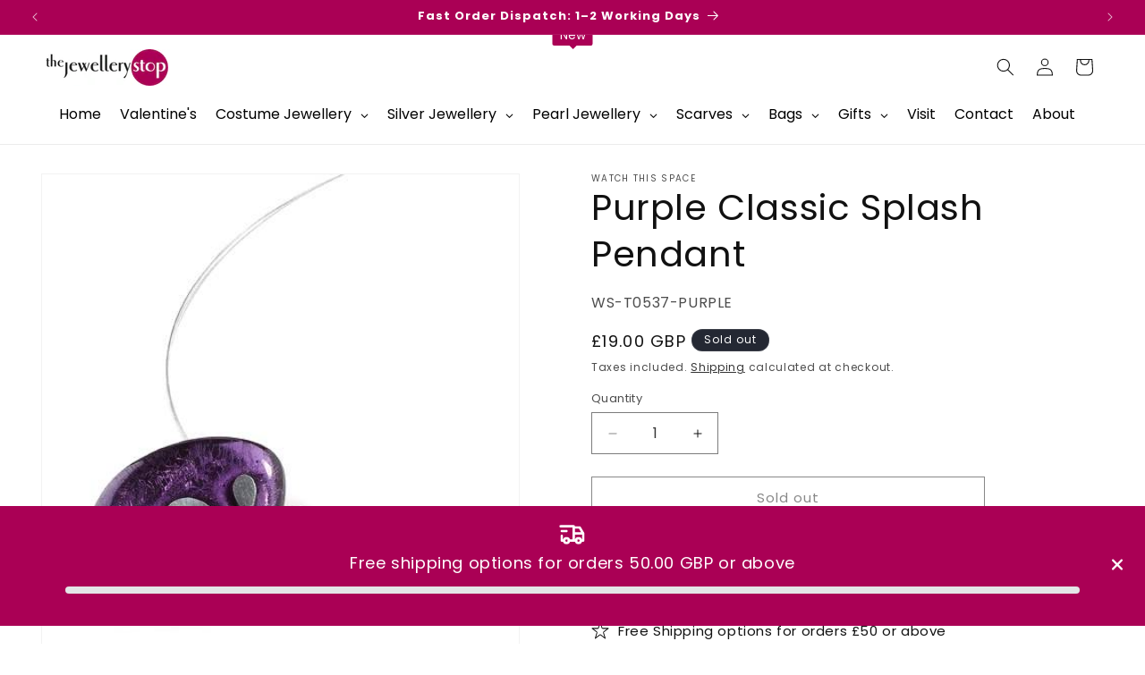

--- FILE ---
content_type: text/javascript
request_url: https://cdn.shopify.com/extensions/019c08a1-5e45-76a0-95bd-6cd80b9b4803/hoppy-free-shipping-174/assets/countriesWithCurrencycodes.js
body_size: 1300
content:
window.futureBlink_countriesWithCodes ={
    "Afghanistan": "AFN",
    "Albania": "ALL",
    "Algeria": "DZD",
    "American Samoa": "USD",
    "Andorra": "EUR",
    "Angola": "AOA",
    "Anguilla": "XCD",
    "Antarctica": "XCD",
    "Antigua and Barbuda": "XCD",
    "Argentina": "ARS",
    "Armenia": "AMD",
    "Aruba": "AWG",
    "Australia": "AUD",
    "Austria": "EUR",
    "Azerbaijan": "AZN",
    "Bahamas": "BSD",
    "Bahrain": "BHD",
    "Bangladesh": "BDT",
    "Barbados": "BBD",
    "Belarus": "BYN",
    "Belgium": "EUR",
    "Belize": "BZD",
    "Benin": "XOF",
    "Bermuda": "BMD",
    "Bhutan": "BTN",
    "Bolivia": "BOB",
    "Bosnia and Herzegovina": "BAM",
    "Botswana": "BWP",
    "Bouvet Island": "NOK",
    "Brazil": "BRL",
    "British Indian Ocean Territory": "USD",
    "Brunei": "BND",
    "Bulgaria": "BGN",
    "Burkina Faso": "XOF",
    "Burundi": "BIF",
    "Cambodia": "KHR",
    "Cameroon": "XAF",
    "Canada": "CAD",
    "Cape Verde": "CVE",
    "Cayman Islands": "KYD",
    "Central African Republic": "XAF",
    "Chad": "XAF",
    "Chile": "CLP",
    "China": "CNH",
    "Christmas Island": "AUD",
    "Cocos (Keeling) Islands": "AUD",
    "Colombia": "COP",
    "Comoros": "KMF",
    "Congo": "XAF",
    "Cook Islands": "NZD",
    "Costa Rica": "CRC",
    "Croatia": "HRK",
    "Cuba": "CUC",
    "Cyprus": "CYP",
    "Czech Republic": "CZK",
    "Denmark": "DKK",
    "Djibouti": "DJF",
    "Dominica": "XCD",
    "Dominican Republic": "DOP",
    "East Timor": "USD",
    "Ecuador": "ECS",
    "Egypt": "EGP",
    "El Salvador": "SVC",
    "England": "GBP",
    "Equatorial Guinea": "XAF",
    "Eritrea": "ERN",
    "Estonia": "EEK",
    "Eswatini": "SZL",
    "Ethiopia": "ETB",
    "Falkland Islands": "FKP",
    "Faroe Islands": "DKK",
    "Fiji Islands": "FJD",
    "Finland": "EUR",
    "France": "EUR",
    "French Guiana": "EUR",
    "French Polynesia": "XPF",
    "French Southern territories": "EUR",
    "Gabon": "XAF",
    "Gambia": "GMD",
    "Georgia": "GEL",
    "Germany": "EUR",
    "Ghana": "GHS",
    "Gibraltar": "GIP",
    "Greece": "EUR",
    "Greenland": "DKK",
    "Grenada": "XCD",
    "Guadeloupe": "EUR",
    "Guam": "USD",
    "Guatemala": "GTQ",
    "Guinea": "GNF",
    "Guinea-Bissau": "CFA",
    "Guyana": "GYD",
    "Haiti": "HTG",
    "Heard Island and McDonald Islands": "AUD",
    "Holy See (Vatican City State)": "EUR",
    "Honduras": "HNL",
    "Hong Kong": "HKD",
    "Hungary": "HUF",
    "Iceland": "ISK",
    "India": "INR",
    "Indonesia": "IDR",
    "Iran": "IRR",
    "Iraq": "IQD",
    "Ireland": "EUR",
    "Israel": "ILS",
    "Italy": "EUR",
    "Ivory Coast": "XOF",
    "Jamaica": "JMD",
    "Japan": "JPY",
    "Jordan": "JOD",
    "Kazakhstan": "KZT",
    "Kenya": "KES",
    "Kiribati": "AUD",
    "Kuwait": "KWD",
    "Kyrgyzstan": "KGS",
    "Laos": "LAK",
    "Latvia": "LVL",
    "Lebanon": "LBP",
    "Lesotho": "LSL",
    "Liberia": "LRD",
    "Libya": "LYD",
    "Liechtenstein": "CHF",
    "Lithuania": "LTL",
    "Luxembourg": "EUR",
    "Macau": "MOP",
    "North Macedonia": "MKD",
    "Madagascar": "MGA",
    "Malawi": "MWK",
    "Malaysia": "MYR",
    "Maldives": "MVR",
    "Mali": "XOF",
    "Malta": "MTL",
    "Marshall Islands": "USD",
    "Martinique": "EUR",
    "Mauritania": "MRU",
    "Mauritius": "MUR",
    "Mayotte": "EUR",
    "Mexico": "MXV",
    "Micronesia, Federated States of": "USD",
    "Moldova": "MDL",
    "Monaco": "EUR",
    "Mongolia": "MNT",
    "Montserrat": "XCD",
    "Morocco": "MAD",
    "Mozambique": "MZN",
    "Myanmar": "MMK",
    "Namibia": "NAD",
    "Nauru": "AUD",
    "Nepal": "NPR",
    "Netherlands": "EUR",
    "Netherlands Antilles": "ANG",
    "New Caledonia": "XPF",
    "New Zealand": "NZD",
    "Nicaragua": "NIO",
    "Niger": "XOF",
    "Nigeria": "NGN",
    "Niue": "NZD",
    "Norfolk Island": "AUD",
    "North Korea": "KPW",
    "Northern Ireland": "GBP",
    "Northern Mariana Islands": "USD",
    "Norway": "NOK",
    "Oman": "OMR",
    "Pakistan": "PKR",
    "Palau": "USD",
    "Palestine": null,
    "Panama": "PAB",
    "Papua New Guinea": "PGK",
    "Paraguay": "PYG",
    "Peru": "PEN",
    "Philippines": "PHP",
    "Pitcairn Islands": "NZD",
    "Poland": "PLN",
    "Portugal": "EUR",
    "Puerto Rico": "USD",
    "Qatar": "QAR",
    "Reunion": "EUR",
    "Romania": "RON",
    "Russia": "RUB",
    "Rwanda": "RWF",
    "Saint Helena": "SHP",
    "Saint Kitts and Nevis": "XCD",
    "Saint Lucia": "XCD",
    "Saint Pierre and Miquelon": "EUR",
    "Saint Vincent and the Grenadines": "XCD",
    "Samoa": "WST",
    "San Marino": "EUR",
    "Sao Tome and Principe": "STD",
    "Saudi Arabia": "SAR",
    "Scotland": "GBP",
    "Senegal": "XOF",
    "Serbia": "RSD",
    "Seychelles": "SCR",
    "Sierra Leone": "SLE",
    "Singapore": "SGD",
    "Slovakia": "SKK",
    "Slovenia": "SIT",
    "Solomon Islands": "SBD",
    "Somalia": "SOS",
    "South Africa": "ZAR",
    "South Georgia and the South Sandwich Islands": "GBP",
    "South Korea": "KRW",
    "South Sudan": "SSP",
    "Spain": "EUR",
    "Sri Lanka": "LKR",
    "Sudan": "SDG",
    "Suriname": "SRD",
    "Svalbard and Jan Mayen": "NOK",
    "Sweden": "SEK",
    "Switzerland": "CHF",
    "Syria": "SYP",
    "Tajikistan": "TJS",
    "Tanzania": "TZS",
    "Thailand": "THB",
    "Taiwan": "NTD",
    "The Democratic Republic of Congo": "CDF",
    "Togo": "XOF",
    "Tokelau": "NZD",
    "Tonga": "TOP",
    "Trinidad and Tobago": "TTD",
    "Tunisia": "TND",
    "Turkey": "TRY",
    "Turkmenistan": "TMM",
    "Turks and Caicos Islands": "USD",
    "Tuvalu": "TVD",
    "Uganda": "UGX",
    "Ukraine": "UAH",
    "United Arab Emirates": "AED",
    "United Kingdom": "GBP",
    "United States": "USD",
    "United States Minor Outlying Islands": "USD",
    "Uruguay": "UYU",
    "Uzbekistan": "UZS",
    "Vanuatu": "VUV",
    "Venezuela": "VEB",
    "Vietnam": "VND",
    "Virgin Islands, British": "USD",
    "Virgin Islands, U.S.": "USD",
    "Wales": "GBP",
    "Wallis and Futuna": "XPF",
    "Western Sahara": "MAD",
    "Yemen": "YER",
    "Zambia": "ZMK",
    "Zimbabwe": "ZWD",
    "Platinum": "XPT",
    "Seborga": "SPL",
    "Silver": "XAG",
    "Jersey": "JEP",
    "Guernsey": "GGP",
    "Palladium": "XPD",
    "Isle of Man": "IMP",
    "IMF Special Drawing Rights": "XDR",
    "Gold": "XAU",
    "Bitcoin": "XBT",
    "São Tomé and Príncipe": "STN",
    "Crypto": "XCG",
    "Venezuela Digital": "VED",
    "Venezuela Sovereign": "VES"
}

--- FILE ---
content_type: text/javascript
request_url: https://cdn.shopify.com/extensions/019c04e8-42f2-744b-968f-a75ba7f4055d/recomatic-related-products-38/assets/shared.js
body_size: 8433
content:
/* This file was automatically generated for production at Jan 28, 2026 14:00 UTC */
(function(){var c,i,H,e,G,B,t;"undefined"!=typeof RecomaticApp&&null!==RecomaticApp||(window.RecomaticApp={},function(){if(null==Element.prototype.matches&&(Element.prototype.matches=Element.prototype.msMatchesSelector||Element.prototype.webkitMatchesSelector),null==Element.prototype.closest&&(Element.prototype.closest=function(e){var t;if(t=this,!document.documentElement.contains(t))return null;for(;;){if(t.matches(e))return t;if(null==(t=t.parentElement||t.parentNode)||1!==t.nodeType)break}return null}),[Element.prototype,CharacterData.prototype,DocumentType.prototype].forEach(function(e){if(!e.hasOwnProperty("remove"))return Object.defineProperty(e,"remove",{configurable:!0,enumerable:!0,writable:!0,value:function(){if(null!=this.parentNode)return this.parentNode.removeChild(this)}})}),"undefined"!=typeof NodeList&&null!==NodeList&&!NodeList.prototype.forEach)NodeList.prototype.forEach=function(e,t){var n;for(t=t||window,n=0;n<this.length;)e.call(t,this[n],n,this),n++;return null}}(),B="undefined"!=typeof Shopify&&null!==Shopify&&null!=Shopify.shop?Shopify.shop:"undefined"!=typeof Shopify&&null!==Shopify&&null!=Shopify.Checkout&&null!=Shopify.Checkout.apiHost?Shopify.Checkout.apiHost:location.hostname,e=/^\/([a-z]{2})(\-[a-zA-Z]{2})?(\/|$)/,H=null!=(t=location.pathname.match(e))?t[0].replace(/\/$/,""):"",c="https://async.recomaticapp.com/api/v2/recommendations/products",G=".recomatic-related-products[data-widget='product'][data-id]",i=".recomatic-related-products[data-widget='cart'][data-product-ids]",window.RecomaticApp={version:"0.13.0",products:{},utils:{extend:function(e){var t,n;for(t=1;t<arguments.length;){for(n in arguments[t])arguments[t].hasOwnProperty(n)&&(e[n]=arguments[t][n]);t++}return e},getURLParameter:function(e){return decodeURIComponent((new RegExp("[?|&]"+e+"=([^&;]+?)(&|#|;|$)").exec(location.search)||[null,""])[1].replace(/\+/g,"%20"))||null},getQueryString:function(e){return Object.keys(e).map(function(t){return Array.isArray(e[t])?e[t].map(function(e){return encodeURIComponent(t)+"[]="+encodeURIComponent(e)}).join("&"):encodeURIComponent(t)+"="+encodeURIComponent(e[t])}).join("&")},getDataAttribute:function(e,t){var n;if(n=e.dataset[t])try{return JSON.parse(n)}catch(r){return r,n}},setAttributes:function(t,n){var r,e,i;for(r in e=[],n)"data"===r?e.push(function(){var e;for(i in e=[],n[r])e.push(t.dataset[i]=n[r][i]);return e}()):e.push(t.setAttribute(r,n[r]));return e},newNode:function(e,t){var n;return null==t&&(t={}),n=0<=["svg","rect","g","path","polygon"].indexOf(e)?document.createElementNS("http://www.w3.org/2000/svg",e):document.createElement(e),this.setAttributes(n,t),n},newEvent:function(e,t){var n;return null==t&&(t=!1),t?(n=document.createEvent("HTMLEvents")).initEvent(e,!0,!1):(n=document.createEvent("Event")).initEvent(e,!0,!0),n},addDelegatedEventListener:function(e,t,r,i){return e.addEventListener(t,function(e){var t,n;for(n=e.target,t=[];n&&n!==this;){if(n.matches(r)){i.call(n,e);break}t.push(n=n.parentNode)}return t})},ajax:function(e,t,n,r,i,a,o){var c,l;if(null==t&&(t="GET"),null==n&&(n={}),null==r&&(r={}),null==i&&(i=function(){return null}),null==a&&(a=function(){return null}),null==o&&(o=function(){return null}),"GET"===t&&null!=n&&Object.keys(n).length&&(e+="?"+this.getQueryString(n)),(l=new XMLHttpRequest).open(t,e,!0),l.setRequestHeader("Content-Type","application/json"),null!=r&&Object.keys(r).length)for(c in r)l.setRequestHeader(c,r[c]);return l.onload=function(){return 200<=this.status&&this.status<400?i(this.responseText.length?JSON.parse(this.responseText):void 0):a()},l.onerror=function(){return a()},l.addEventListener("loadend",function(){return o()}),l.send(JSON.stringify(n))},formatNumber:function(e,t,n){var r,i;if(null==t&&(t=null),null==n&&(n=!0),null==t)return e.toLocaleString("en-US");switch(r=e/100,i={style:"currency",currency:t},n&&e%100==0&&this.extend(i,{minimumFractionDigits:0}),t){case"USD":case"GBP":case"JPY":case"CAD":case"AUD":case"NZD":case"HKD":return r.toLocaleString("en-US",i).replace(/[A-Z]*/,"");case"SGD":return r.toLocaleString("en-US",i).replace(/SGD\s*/,"$");case"EUR":return r.toLocaleString("nl-NL",i).replace(/\s/,"");case"CHF":return r.toLocaleString("en-US",i).replace(t,"SFr.");case"ZAR":return r.toLocaleString("en-US",i).replace("ZAR","R");case"DKK":return r.toLocaleString("dk-DK",i).replace(t,"kr");case"ISK":return r.toLocaleString("nl-NL",RecomaticApp.utils.extend(i,{minimumFractionDigits:0})).replace(/ISK\s/,"")+" kr";case"SEK":return r.toLocaleString("sv-SE",RecomaticApp.utils.extend(i,{minimumFractionDigits:0}));case"CZK":return r.toLocaleString("cs-CZ",i).replace(/(\d)\s(\d)/,"$1.$2");case"HUF":return r.toLocaleString("hu-HU",i);case"RON":return r.toLocaleString("ro-RO",i).replace("RON","lei");case"TRY":return r.toLocaleString("en-US",i).replace(/TRY\s*/,"")+"TL";case"SAR":return r.toLocaleString("en-US",i).replace(/SAR\s*/,"")+" SR";case"INR":return r.toLocaleString("en-US",i).replace("\u20b9","Rs. ");case"PKR":return r.toLocaleString("en-PK",i).replace(/\s/,".");case"BRL":return r.toLocaleString("pt-BR",i);case"ILS":return r.toLocaleString("en-US",i).replace("\u20aa","")+" NIS";case"UAH":return r.toLocaleString("uk-UA",i);case"PAB":return r.toLocaleString("en-US",i).replace(/PAB/,"$");default:return r.toLocaleString("en-US",i)}}},triggerClick:function(e,t,n){var r,i;return null==n&&(n=function(){return null}),i="https://async.recomaticapp.com/api_v2/click",r={referrer:t,shop_domain:B,product_handle:e},RecomaticApp.utils.ajax(i,"POST",r,null,n)},trackClick:function(){var e,t,n,r,i;return e="recomatic",t=null!=(n=JSON.parse(localStorage.getItem(e)))?n.lastReferrer:"","rec"===RecomaticApp.utils.getURLParameter("s")&&null!=RecomaticApp.utils.getURLParameter("w")&&document.referrer.length&&document.referrer!==t&&(r=location.pathname.split("/").filter(function(e){return""!==e}).pop(),i=function(){switch(RecomaticApp.utils.getURLParameter("w")){case"p":return"product";case"c":return"cart"}}(),RecomaticApp.triggerClick(r,i)),localStorage.setItem(e,JSON.stringify({lastReferrer:document.referrer}))},onProductAddedToCart:function(){return window.location.href=H+"/cart"},getRecommendations:function(a,o){return window.crypto.subtle.digest("SHA-256",new TextEncoder("utf-8").encode(B)).then(function(e){var t,n,r,i;for(i=new DataView(e),t="",r=0;r<i.byteLength;)t+="0123456789abcdef"[(240&(n=i.getUint8(r)))>>4],t+="0123456789abcdef"[15&n],r++;return H.length&&RecomaticApp.utils.extend(a,{locale:H.replace("/","")}),RecomaticApp.utils.ajax(c,"GET",a,{"X-RECOMATIC-API-KEY":t},function(e){var r,i,a;return null!=e.timestamp&&null!=e.settings&&(r={timestamp:e.timestamp,settings:e.settings}),a=null!=e.products?e.products:e,(i=a.length)?a.forEach(function(t,n){return RecomaticApp.utils.ajax(t.info_url,"GET",null,null,function(e){return e.available?a[n]=RecomaticApp.utils.extend(e,{url:t.url}):a[n]=null},function(){return a[n]=null},function(){if(!--i)return o(a.filter(function(e){return null!=e}),r)})}):o([],r)})})},init:function(){var a,_,N,l,u,e,E,p,s,o,d,n,c,m,f,v,h,L,g,y,w,R,A,x,r,S,C,b,k,T,j,D,U,P,q,O,I,M,F,t,z;return w=200,x="undefined"!=typeof Shopify&&null!==Shopify&&null!=Shopify.currency&&null!=Shopify.currency.active?Shopify.currency.active:"USD",L=(m="."+(c="recomatic-container"))+" ."+(h="recomatic-product"),n=H.length?H.replace("/",""):"undefined"!=typeof Shopify&&null!==Shopify&&null!=Shopify.locale?Shopify.locale:"en-US",r={ar:{add_to_cart:"\u0623\u0636\u0641 \u0625\u0644\u0649 \u0627\u0644\u0633\u0644\u0629",from:"\u0645\u0646 \u0639\u0646\u062f",sale:"\u062a\u0631\u0642\u064a\u0629 \u0648\u0638\u064a\u0641\u064a\u0629",save:"\u062d\u0641\u0638",review:"Review",reviews:"Reviews"},cs:{add_to_cart:"P\u0159idat do ko\u0161\xedku",from:"Od",sale:"Sleva",save:"Ulo\u017eit",review:"Recenze",reviews:"Recenze"},da:{add_to_cart:"L\xe6g i indk\xf8bskurven",from:"Fra",sale:"Udsalg",save:"Gemme",review:"Anmeldelse",reviews:"Anmeldelser"},de:{add_to_cart:"In den Warenkorb legen",from:"Ab",sale:"Angebot",save:"Sparen",review:"Bewertung",reviews:"Bewertungen"},"en-GB":{add_to_cart:"Add to Bag",from:"From",sale:"Sale",save:"Save",review:"Review",reviews:"Reviews"},en:{add_to_cart:"Add to Cart",from:"From",sale:"Sale",save:"Save",review:"Review",reviews:"Reviews"},es:{add_to_cart:"Agregar al Carrito",from:"De",sale:"Rebaja",save:"Salvar",review:"Rese\xf1a",reviews:"Rese\xf1as"},fi:{add_to_cart:"Lis\xe4\xe4 Ostoskoriin",from:"Alkaen",sale:"Ale",save:"S\xe4\xe4st\xe4",review:"Arvostelu",reviews:"Arvostelua"},fr:{add_to_cart:"Ajouter au Panier",from:"\xc0 partir de",sale:"Promo",save:"\xc9conomisez",review:"Avis",reviews:"Avis"},hr:{add_to_cart:"Kos\xe1rba",from:"T\xf3l",sale:"Akci\xf3s",save:"Megment",review:"Recenzija",reviews:"Recenzije"},hu:{add_to_cart:"Kos\xe1rba",from:"T\xf3l",sale:"Akci\xf3s",save:"Megment",review:"V\xe9lem\xe9ny",reviews:"V\xe9lem\xe9nyek"},is:{add_to_cart:"Setja \xed K\xf6rfu",from:"Fr\xe1",sale:"Tilbo\xf0",save:"Vista",review:"Fyrirvara",reviews:"Fyrirvara"},it:{add_to_cart:"Aggiungi al Carrello",from:"Da",sale:"In Offerta",save:"Risparmia",review:"Recensione",reviews:"Recensioni"},ja:{add_to_cart:"\u30ab\u30fc\u30c8\u306b\u8ffd\u52a0\u3059\u308b",from:"\u304b\u3089",sale:"\u30bb\u30fc\u30eb",save:"\u30bb\u30fc\u30d6",review:"\u30ec\u30d3\u30e5\u30fc",reviews:"\u30ec\u30d3\u30e5\u30fc"},nb:{add_to_cart:"Legg i handlekurv",from:"Fra",sale:"Salg",save:"Spar",review:"Vurdering",reviews:"Vurderinger"},"pt-BR":{add_to_cart:"Adicionar ao Cesto",from:"De",sale:"Em promo\xe7\xe3o",save:"Salve",review:"Avalia\xe7\xe3o",reviews:"Avalia\xe7\xf5es"},pt:{add_to_cart:"Adicionar ao Carrinho",from:"De",sale:"Promo\xe7\xe3o",save:"Salve",review:"Avalia\xe7\xe3o",reviews:"Avalia\xe7\xf5es"},"ro-RO":{add_to_cart:"Adauga in Cos",from:"De la",sale:"Reducere",save:"Reducere",review:"Recenzie",reviews:"Recenzii"},ru:{add_to_cart:"\u0414\u043e\u0431\u0430\u0432\u0438\u0442\u044c \u0432 \u043a\u043e\u0440\u0437\u0438\u043d\u0443",from:"\u041e\u0442",sale:"\u0420\u0430\u0441\u043f\u0440\u043e\u0434\u0430\u0436\u0430",save:"C\u043f\u0430\u0441\u0442\u0438",review:"P\u0430\u0441\u0441\u043c\u043e\u0442\u0440\u0435\u043d\u0438\u0435",reviews:"\u041e\u0442\u0437\u044b\u0432\u044b"},sk:{add_to_cart:"Add to Cart",from:"From",sale:"Sale",save:"Save",review:"Recenzia",reviews:"Recenzie"},sl:{add_to_cart:"Add to Cart",from:"From",sale:"Sale",save:"Save",review:"Ocena",reviews:"Ocen"},"uk-UA":{add_to_cart:"\u0414\u043e\u0434\u0430\u0442\u0438 \u0432 \u043a\u043e\u0448\u0438\u043a",from:"\u0412\u0456\u0434",sale:"\u0417\u043d\u0438\u0436\u043a\u0430",save:"\u0417\u0431\u0435\u0440\u0435\u0433\u0442\u0438",review:"P\u0435\u0446\u0435\u043d\u0437\u0456\u044f",reviews:"P\u0435\u0446\u0435\u043d\u0437\u0456\u044f"}},e=Array.prototype.map.call(document.querySelectorAll("head script"),function(e){var t;if(t=e.textContent.match(/function\s+asyncLoad\(\s*\)[\s\S]+urls\s*=\s*(\[.+\])/))try{return JSON.parse(t[1])}catch(n){}}).filter(function(e){return e})[0]||[],N="undefined"!=typeof DoublyGlobalCurrency&&null!==DoublyGlobalCurrency||"undefined"!=typeof DoublyGlobal&&null!==DoublyGlobal||null!=e.filter(function(e){return e.match("doubly.js")})[0]?"doubly":"undefined"!=typeof baCurr&&null!==baCurr||null!=e.filter(function(e){return e.match("booster_currency.js")})[0]?"booster":"undefined"!=typeof BOLDCURRENCY&&null!==BOLDCURRENCY?"bold":"undefined"!=typeof currencyConverter&&null!==currencyConverter&&null!=currencyConverter.convertCurrencies?"turbo":"undefined"!=typeof Theme&&null!==Theme&&"Flex"===Theme.name?"flex":"undefined"!=typeof LangShop&&null!==LangShop?"langshop":"undefined"!=typeof Currency&&null!==Currency&&null!=Currency.currentCurrency&&Currency.currentCurrency.length&&null!=Currency.convertAll?"legacy":"undefined"!=typeof conversionBearAutoCurrencyConverter&&null!==conversionBearAutoCurrencyConverter||null!=e.filter(function(e){return e.match("currency.conversionbear.com")})[0]?"bear":"undefined"!=typeof Shoppad&&null!==Shoppad&&null!=Shoppad.apps&&null!=Shoppad.apps.coin||null!=e.filter(function(e){return e.match("/apps/coin/coin.js")})[0]?"shoppad":"undefined"!=typeof PXUTheme&&null!==PXUTheme&&null!=PXUTheme.currencyConverter&&null!=PXUTheme.currencyConverter.init?"pxutheme":"undefined"!=typeof _transtore&&null!==_transtore?"transtore":void 0,y=[],function(){if(("undefined"!=typeof LOOX&&null!==LOOX||null!=e.filter(function(e){return e.match("loox.io")})[0]||document.querySelector(".shopify-app-block #looxReviews"))&&y.push("loox"),("undefined"!=typeof okendoReviews&&null!==okendoReviews||null!=e.filter(function(e){return e.match("d3hw6dc1ow8pp2.cloudfront.net")})[0])&&y.push("okendo"),("undefined"!=typeof yotpo&&null!==yotpo||"undefined"!=typeof yotpoWidgetsContainer&&null!==yotpoWidgetsContainer||null!=e.filter(function(e){return e.match("staticw2.yotpo.com")})[0]||Array.prototype.find.call(document.querySelectorAll("head script"),function(e){return e.textContent.match("staticw2.yotpo.com")||e.src.match("cdn-widgetsrepository.yotpo.com")}))&&y.push("yotpo"),("undefined"!=typeof judgeme&&null!==judgeme||"undefined"!=typeof jdgm&&null!==jdgm||null!=e.filter(function(e){return e.match("judge.me")})[0]||document.querySelector("#judgeme_product_reviews"))&&y.push("judgeme"),("undefined"!=typeof SPR&&null!==SPR||null!=e.filter(function(e){return e.match("spr.js")})[0])&&y.push("spr"),("undefined"!=typeof StampedFn&&null!==StampedFn||null!=e.filter(function(e){return e.match("stamped.io")})[0]||document.querySelector("#stamped-script-widget"))&&y.push("stamped"),document.querySelector("head script[src*='alireviews.min.js'], .shopify-app-block.ali-widget-app-ext, .shopify-app-block.alireviews-box-in-cart"))y.push("ali")}(),d="."+(o="recomatic-image-wrap"),E=(s="."+(p="recomatic-image"))+", "+(u="."+(l="recomatic-empty-image")),v="."+(f="recomatic-primary-image-wrap"),A="."+(R="recomatic-secondary-image-wrap"),_="."+(a="recomatic-attributes"),g=/^https*:/i,O=function(e,t){return null==t&&(t=n),r[t]&&r[t][e]?r[t][e]:r.en[e]},D=function(e,t,n){return null==t&&(t=!1),null==n&&(n=x),RecomaticApp.utils.formatNumber(e,n,t)},U=function(r,i,t){var a,o,c,l,e,u,n,p;return a=["39.9375em"," 69.9375em"],o=20,p=[180,c=360,540,720,900,1080,1260,1440,1620,1800].concat(t).sort(function(e,t){return e-t}).filter(function(e){return e<=c||e<=t}),u="",l=[],RecomaticApp.settings.image.cropping.enabled&&(i=RecomaticApp.settings.image.cropping.aspect_ratio.width/RecomaticApp.settings.image.cropping.aspect_ratio.height),p.forEach(function(e){var t,n;return t="_"+e+"x",RecomaticApp.settings.image.cropping.enabled&&(t+=Math.round(e/i)+"_crop_center"),n=r.replace(/((\.progressive)?\.(jpg|jpeg|png|gif)\?(v=)?\d+)/i,t+"$1"),e===c&&(u=n),l.push(n+" "+e+"w")}),n=l.join(", "),e=[RecomaticApp.settings.products_number.per_row.phone,RecomaticApp.settings.products_number.per_row.tablet,RecomaticApp.settings.products_number.per_row.desktop].map(function(e,t){var n;return n="calc("+100/e+"vw - "+(e-1)*o/e+"px)",(a[t]?"(max-width: "+a[t]+") ":"")+n}).join(", "),{src:u,srcset:n,sizes:e,loading:"lazy",width:c,height:Math.round(c/i)}},C=function(e,t){var n,r,i,a,o,c;return(c=RecomaticApp.utils.newNode("svg",{"class":l,viewBox:"89.437 -10.563 621.127 621.127"})).appendChild(RecomaticApp.utils.newNode("rect",{x:"109.437",y:"10",width:"581.127",height:"580.562",fill:"#DADBDC"})),(o=RecomaticApp.utils.newNode("g",{transform:"translate(-5.000000, -5.000000)"})).appendChild(RecomaticApp.utils.newNode("path",{fill:"#F3F4F4",d:"M94.437-5.563h621.127v621.127H94.437V-5.563L94.437-5.563z M475.346,254.057l-8.185-47.831L299.63,235.641 l24.553,139.908l16.627-2.813v12.021h170.087V254.057H475.346L475.346,254.057z M340.811,358.666l-5.371,1.021l-19.95-112.794 l140.419-24.812l5.628,31.974H340.811V358.666L340.811,358.666L340.811,358.666z M497.087,370.943H354.621V267.868h142.466V370.943 L497.087,370.943z M363.828,277.075v76.474l28.903-19.181l17.903,11.252l43.48-47.829l5.629,2.301l28.134,32.485v-55.502H363.828 L363.828,277.075L363.828,277.075z M391.451,310.068c-6.648,0-12.276-5.626-12.276-12.277c0-6.65,5.628-12.279,12.276-12.279 c6.651,0,12.276,5.626,12.276,12.279C403.729,304.442,398.102,310.068,391.451,310.068L391.451,310.068L391.451,310.068z"})),c.appendChild(o),n=c,(i=null==t.handle&&null!=t.featured_image?t.featured_image.src:t.featured_image)?(i=i.replace(g,""),null==e.querySelector(s)&&((r=e.querySelector(u))&&r.remove(),e.querySelector(d).appendChild(RecomaticApp.utils.newNode("img",{"class":p,alt:t.title}))),a=null!=t.handle?t.media.filter(function(e){return null!=e.src&&e.src.replace(g,"")===i})[0]:t.featured_media.preview_image,RecomaticApp.utils.setAttributes(e.querySelector(":not("+A+") > "+s),U(i,a.aspect_ratio,a.width))):null!=t.handle?(e.querySelectorAll(E).forEach(function(e){return e.remove()}),e.querySelector(d).appendChild(n)):void 0},b=function(e,t){var n,r,i,a,o,c,l,u,p,s,d,m,f,v,h,g,y,w,R,A,S,C;if(u="recomatic-price-wrap",i="recomatic-compare",m="recomatic-save-text",a="money",o="."+(p="recomatic-sale")+", ."+(d="recomatic-save")+", ."+(c="recomatic-off"),n="."+(l="recomatic-price")+", ."+(r="recomatic-compare-at-price")+", ."+(s="recomatic-save-amount"),w=t.price,f=t.compare_at_price,t.price_varies&&null!=(C=t.variants.filter(function(e){return 0!==e.price}).sort(function(e,t){return e.price-t.price})[0])&&(w=C.price,f=C.compare_at_price),h=f&&w<f,R=(t.price_varies?"<div class='recomatic-from'>"+O("from")+"</div>":"")+"<div class='"+l+"'>"+D(w,RecomaticApp.settings.price_without_trailing_zeros)+"</div>",v=h?"<div class='"+r+"'>"+D(f,RecomaticApp.settings.price_without_trailing_zeros)+"</div>":"",A=RecomaticApp.utils.newNode("div",{"class":u}),h&&A.classList.add(i),A.innerHTML=R+v,null!=(y=e.querySelector("."+u))&&y.remove(),e.querySelector(_).appendChild(A),e.querySelectorAll(o).forEach(function(e){return e.remove()}),h&&e.querySelectorAll(E).forEach(function(t){var e,n,r,i,a;return(n=RecomaticApp.utils.newNode("div",{"class":p})).appendChild(document.createTextNode(O("sale"))),i=RecomaticApp.utils.newNode("div",{"class":d}),(a=RecomaticApp.utils.newNode("span",{"class":m})).appendChild(document.createTextNode(O("save")+" ")),(r=RecomaticApp.utils.newNode("span",{"class":s})).appendChild(document.createTextNode(D(f-w,RecomaticApp.settings.price_without_trailing_zeros))),i.appendChild(a),i.appendChild(r),(e=RecomaticApp.utils.newNode("div",{"class":c})).appendChild(document.createTextNode("-"+Math.round(100*(f-w)/f)+"%")),[n,i,e].forEach(function(e){return t.parentNode.appendChild(e)})}),null!=N){g=a,"bear"===N&&(g+=" conversion-bear-money"),"transtore"===N&&(g+=" trans-money"),e.querySelectorAll(n).forEach(function(e){return e.innerHTML="<span class='"+g+"'>"+e.textContent+"</span>"}),S=L+"[data-product-id='"+RecomaticApp.utils.getDataAttribute(e,"productId")+"'] ."+a;try{switch(N){case"doubly":if("undefined"!=typeof DoublyGlobalCurrency&&null!==DoublyGlobalCurrency&&null!=DoublyGlobalCurrency.currentCurrency&&null!=DoublyGlobalCurrency.convertAll)return DoublyGlobalCurrency.convertAll(DoublyGlobalCurrency.currentCurrency,S);break;case"booster":if("undefined"!=typeof baCurr&&null!==baCurr&&null!=baCurr.refreshConversion)return baCurr.refreshConversion();break;case"turbo":return currencyConverter.convertCurrencies();case"flex":if("undefined"!=typeof Shopify&&null!==Shopify&&null!=Shopify.theme&&null!=Shopify.theme.currencyConverter&&null!=Shopify.theme.currencyConverter.currentCurrency&&null!=Shopify.theme.currencyConverter._convertAll)return Shopify.theme.currencyConverter._convertAll(Shopify.theme.currencyConverter.currentCurrency);break;case"legacy":return Currency.convertAll(x,Currency.currentCurrency,S);case"pxutheme":return PXUTheme.currencyConverter.init()}}catch(b){b}}},k=function(p,e){var t,n,r;if(y.includes("loox")&&p.appendChild(RecomaticApp.utils.newNode("div",{"class":"loox-rating",data:{id:e.id,fetch:""}})),y.includes("ali")){p.appendChild(RecomaticApp.utils.newNode("div",{"class":"alireviews-review-star-rating","product-handle":e.handle,"product-id":e.id})),p.appendChild(RecomaticApp.utils.newNode("div",{"class":"arv-collection arv-collection--"+e.id,"product-id":e.id}));try{"undefined"!=typeof aliReviewsAddRatingCollection&&null!==aliReviewsAddRatingCollection&&aliReviewsAddRatingCollection()}catch(s){s}}if(y.includes("spr")&&(p.appendChild(RecomaticApp.utils.newNode("div",{"class":"shopify-product-reviews-badge",data:{id:e.id}})),"undefined"!=typeof SPR&&null!==SPR))try{null!=SPR.initDomEls&&SPR.initDomEls(),null!=SPR.loadBadges&&SPR.loadBadges()}catch(s){s}if(y.includes("stamped")){p.appendChild(RecomaticApp.utils.newNode("div",{"class":"stamped-product-reviews-badge",data:{id:e.id}}));try{"undefined"!=typeof StampedFn&&null!==StampedFn&&null!=StampedFn.loadBadges&&StampedFn.loadBadges()}catch(s){s}}if(y.includes("okendo")&&null!=(n=document.getElementById("oke-reviews-settings")))try{r="https://api.okendo.io/v1/stores/"+JSON.parse(n.innerText).subscriberId+"/products/shopify-"+e.id+"/review_aggregate",RecomaticApp.utils.ajax(r,"GET",null,null,function(e){var t,n,r,i,a,o;if(e.reviewAggregate.reviewCount)return t=Math.round(20*e.reviewAggregate.reviewRatingValuesTotal/e.reviewAggregate.reviewCount),(a=RecomaticApp.utils.newNode("span",{"class":"okeReviews-starRating okeReviews-starRating--small"})).appendChild(RecomaticApp.utils.newNode("span",{"class":"okeReviews-starRating-indicator-layer"})),a.appendChild(RecomaticApp.utils.newNode("span",{"class":"okeReviews-starRating-indicator-layer okeReviews-starRating-indicator-layer--foreground",style:"width: "+t+"%"})),(o=RecomaticApp.utils.newNode("div",{"class":"okeReviews-reviewsSummary-starRating"})).appendChild(a),r=e.reviewAggregate.reviewCount+"\xa0"+O("review"+(1<e.reviewAggregate.reviewCount?"s":"")),(n=RecomaticApp.utils.newNode("div",{"class":"okeReviews-reviewsSummary-ratingCount",style:"margin-left: 0"})).appendChild(document.createTextNode(r)),(i=RecomaticApp.utils.newNode("div",{"class":"okeReviews okeReviews--theme"})).appendChild(o),i.appendChild(document.createTextNode(" ")),i.appendChild(n),p.appendChild(i)})}catch(s){s}if(y.includes("judgeme")&&(r="https://async.recomaticapp.com/api_v2/ratings/judgeme",RecomaticApp.utils.ajax(r,"GET",{product_id:e.id},null,function(e){var t,n,r,i,a,o,c,l;if(e.reviews){for(n=e.score,l=RecomaticApp.utils.newNode("span",{"class":"jdgm-prev-badge__stars"}),t=0;t<5;)c="jdgm--"+(n<.25?"off":n<.75?"half":"on"),l.appendChild(RecomaticApp.utils.newNode("span",{"class":["jdgm-star",c].join(" ")})),n-=1,t++;return o=e.reviews+"\xa0"+O("review"+(1<e.reviews?"s":"")),r=e.score.toFixed(1)+"\xa0("+e.reviews+")",(a=RecomaticApp.utils.newNode("span",{"class":"jdgm-prev-badge__text"})).appendChild(document.createTextNode(o)),(i=RecomaticApp.utils.newNode("span",{"class":"jdgm-prev-badge__fulltext",style:"display: none;"})).appendChild(document.createTextNode(r)),p.appendChild(l),p.appendChild(document.createTextNode(" ")),p.appendChild(a),p.appendChild(i)}})),y.includes("yotpo"))return null!=(t="undefined"!=typeof yotpo&&null!==yotpo&&null!=yotpo.appKey?yotpo.appKey:"undefined"!=typeof yotpoWidgetsContainer&&null!==yotpoWidgetsContainer&&null!=yotpoWidgetsContainer.guids?Object.keys(yotpoWidgetsContainer.guids).sort(function(e,t){return t.length-e.length})[0]:void 0)?(r="https://api-cdn.yotpo.com/products/"+t+"/"+e.id+"/bottomline",Recomatic.utils.ajax(r,"GET",null,null,function(e){var t,n,r,i,a,o,c,l,u;try{if(e.response.bottomline.total_reviews){for(r=e.response.bottomline.average_score,l=Recomatic.utils.newNode("span",{"class":"yotpo-stars"}),n=0;n<5;)c=(t="yotpo-icon")+(r<.25?"-empty":r<.75?"-half":"")+"-star",l.appendChild(Recomatic.utils.newNode("span",{"class":[t,c].join(" ")})),r-=1,n++;return a="("+e.response.bottomline.total_reviews+")",(i=Recomatic.utils.newNode("span",{"class":"text-m"})).appendChild(document.createTextNode(a)),(u=Recomatic.utils.newNode("div",{"class":"yotpo-bottomline"})).appendChild(l),u.appendChild(document.createTextNode(" ")),u.appendChild(i),(o=Recomatic.utils.newNode("div",{"class":"yotpo"})).appendChild(u),p.appendChild(o)}}catch(s){s}})):setTimeout(function(){return k(p,e)},w)},S=function(e,t){var n,r,i,a;return n="recomatic-ratings",r="<div class='recomatic-title'>"+t.title+"</div>",RecomaticApp.settings.product_type_enabled&&(r+="<div class='recomatic-type'>"+t.type+"</div>"),RecomaticApp.settings.vendor_enabled&&(r+="<div class='recomatic-vendor'>"+t.vendor+"</div>"),r+="<div class='recomatic-variants'>"+t.variants.filter(function(e){return e.available&&0!==e.price}).map(function(e){return"<div class='recomatic-variant'>"+e.title+"</div>"}).join("")+"</div>",(i=e.querySelector(_)).innerHTML=r,y.length&&(a=RecomaticApp.utils.newNode("div",{"class":n}),i.appendChild(a),k(a,t)),b(e,t)},q=function(){var n,r,i;return n="recomatic-image-loaded",i=Array.prototype.filter.call(document.querySelectorAll(m+" "+s),function(e){return 0<e.offsetWidth||0<e.offsetHeight}),(r=i.length)?i.forEach(function(e){if(e.addEventListener("load",function(){var t;if(!--r)return t=0,i.forEach(function(e){return t=Math.max(t,e.height)}),document.querySelectorAll(m+" "+d).forEach(function(e){return e.parentNode.style.gridTemplateRows=t+"px auto",e.classList.add(n)})},{once:!0}),e.complete)return e.dispatchEvent(RecomaticApp.utils.newEvent("load",!0))}):setTimeout(function(){return q()},w)},P=function(){var e;return e=".satcb_quick_buy, .bm-quick-buy-button, .wk-button",document.querySelectorAll(L).forEach(function(t){return RecomaticApp.utils.addDelegatedEventListener(t,"click",e,function(){var e;return e=RecomaticApp.utils.getDataAttribute(t,"handle"),RecomaticApp.triggerClick(e,RecomaticApp.widget)})})},j=function(){return document.querySelectorAll(L).forEach(function(e){var t,n,r,i,a,o,c,l;if(null!=(i=RecomaticApp.products[RecomaticApp.utils.getDataAttribute(e,"productId")])&&(l=i.variants.filter(function(e){return null!=e.featured_image}).map(function(e){return e.featured_image.src}).concat(i.featured_image||[]).map(function(e){return e.replace(g,"")}),null!=(a=i.images.map(function(e){return e.replace(g,"")}).filter(function(e){return-1===l.indexOf(e)})[0])))return n=i.media.filter(function(e){return null!=e.src&&e.src.replace(g,"")===a})[0],o=RecomaticApp.utils.newNode("img",RecomaticApp.utils.extend(U(a,n.aspect_ratio,n.width),{"class":p,alt:i.title})),(c=RecomaticApp.utils.newNode("div",{"class":R})).appendChild(o),e.querySelectorAll(d+" > *:not("+s+")").forEach(function(e){return c.appendChild(e.cloneNode(!0))}),t=e.querySelector(d),r=RecomaticApp.utils.newNode("div",{"class":f}),t.appendChild(r),e.querySelectorAll(d+" > *:not("+v+")").forEach(function(e){return r.appendChild(e)}),t.appendChild(c)}),q()},T=function(){var t,c,n,l;return l="recomatic-atc-wrap","."+(n="recomatic-atc-select"),"."+(t="recomatic-atc-button"),c=3e3,document.querySelectorAll(L).forEach(function(r){var e,i,a,o;if(a=RecomaticApp.products[RecomaticApp.utils.getDataAttribute(r,"productId")],e=RecomaticApp.utils.newNode("div",{"class":l}),null!=a&&a.available)return 1<a.variants.length&&(o=RecomaticApp.utils.newNode("select",{"class":n})),null!=o&&(a.variants.filter(function(e){return e.available&&0!==e.price}).forEach(function(e,t){var n;if((n=RecomaticApp.utils.newNode("option",{value:e.id})).appendChild(document.createTextNode(e.title)),o.appendChild(n),!t)return b(r,e)}),e.appendChild(o),o.addEventListener("change",function(){var e,t;return t=parseInt(this.value),e=a.variants.filter(function(e){return e.id===t})[0],C(r,null!=e.featured_image?e:a),b(r,e),q(),document.dispatchEvent(RecomaticApp.utils.newEvent("recomatic:updated"))}),o.addEventListener("focusin",function(){return o.dispatchEvent(RecomaticApp.utils.newEvent("change",!0))},{once:!0})),(i=RecomaticApp.utils.newNode("button",{type:"button","class":"btn "+t})).appendChild(document.createTextNode(O("add_to_cart"))),e.appendChild(i),r.appendChild(e),i.addEventListener("click",function(){var e,t,n;return n=null!=o?parseInt(o.value):a.variants[0].id,a.variants.filter(function(e){return e.id===n})[0],e=RecomaticApp.utils.getDataAttribute(i,"minQuantity")||1,t=RecomaticApp.utils.getDataAttribute(i,"sellingPlan")||null,RecomaticApp.triggerClick(a.handle,RecomaticApp.widget,function(){return RecomaticApp.utils.ajax("/cart/add.js","POST",{id:n,quantity:e,selling_plan:t},null,function(){var e;return e=i.innerText,i.innerText="\u2713",setTimeout(function(){return i.innerText=e},c),RecomaticApp.onProductAddedToCart({productId:a.id,variantId:n})})})})}),q()},F={config:!0},(z=document.querySelectorAll(G)).length?(RecomaticApp.widget="product",RecomaticApp.utils.extend(F,{widget:RecomaticApp.widget,product_id:RecomaticApp.utils.getDataAttribute(z[0],"id")})):(z=document.querySelectorAll(i)).length&&((t=RecomaticApp.utils.getDataAttribute(z[0],"productIds")).length?(RecomaticApp.widget="cart",RecomaticApp.utils.extend(F,{widget:RecomaticApp.widget,product_ids:t})):z=[]),z.length&&(B=RecomaticApp.utils.getDataAttribute(z[0],"shop")||B,I="https://cdn2.recomaticapp.com/api_v2/"+B+"/",M="recomatic-products",RecomaticApp.getRecommendations(F,function(e,t){var n,r,i;return RecomaticApp.products={},t.settings.headline=RecomaticApp.utils.getDataAttribute(z[0],"headline")||t.settings.headline,RecomaticApp.settings=t.settings,n=function(){var e,t;return null!=RecomaticApp.settings.javascript&&(t=RecomaticApp.utils.newNode("script",{type:"text/javascript"}),e=RecomaticApp.settings.javascript.replaceAll("Recomatic.","RecomaticApp."),t.appendChild(document.createTextNode("(function(){"+e+"})();")),document.head.appendChild(t)),document.dispatchEvent(RecomaticApp.utils.newEvent("recomatic:loaded"))},r="<h2 class='recomatic-headline'>"+t.settings.headline+"</h2>",e.length?((i=RecomaticApp.utils.newNode("link",{rel:"stylesheet",type:"text/css",href:I+t.timestamp+"/"+F.widget+".css"})).onload=function(){return r+="<div class='"+c+"'><div class='"+M+"'></div></div>",RecomaticApp.settings.branded&&(r+="<p class='recomatic-brand'>powered by <a href='https://apps.shopify.com/recomatic?s=recobrand' target='_blank' rel='noopener'>Recomatic</a></p>"),z.forEach(function(e){return e.outerHTML=r}),document.querySelectorAll(m+" ."+M).forEach(function(r){return e.forEach(function(e){var t,n;return RecomaticApp.products[e.id]=e,n=RecomaticApp.utils.newNode("div",{"class":h,data:{productId:e.id,handle:e.handle}}),(t=RecomaticApp.utils.newNode("a",{"class":"recomatic-content",href:e.url})).appendChild(RecomaticApp.utils.newNode("div",{"class":o})),t.appendChild(RecomaticApp.utils.newNode("div",{"class":a})),n.appendChild(t),r.appendChild(n),C(n,e),S(n,e)})}),q(),window.addEventListener("resize",q),P(),RecomaticApp.settings.image.secondary_enabled&&!navigator.userAgent.match(/(MSIE\s|Trident\/)/)&&j(),RecomaticApp.settings.add_to_cart_enabled&&T(),n()},document.head.appendChild(i)):("undefined"!=typeof Shopify&&null!==Shopify&&Shopify.designMode?(document.querySelectorAll(".recomatic-preview-wrap").forEach(function(e){return e.style.display="block"}),z.forEach(function(e){return e.outerHTML=r})):z.forEach(function(e){return e.remove()}),n())})),document.dispatchEvent(RecomaticApp.utils.newEvent("recomatic:initialized")),RecomaticApp.isInitialized=!0}},function(){if(RecomaticApp.trackClick(),0<=["complete","interactive"].indexOf(document.readyState)?RecomaticApp.init():document.addEventListener("DOMContentLoaded",function(){return RecomaticApp.init()}),"undefined"!=typeof Shopify&&null!==Shopify&&Shopify.designMode)document.addEventListener("shopify:section:load",function(){if(document.querySelector([G,i].join(",")))return RecomaticApp.init()})}())}).call(this);